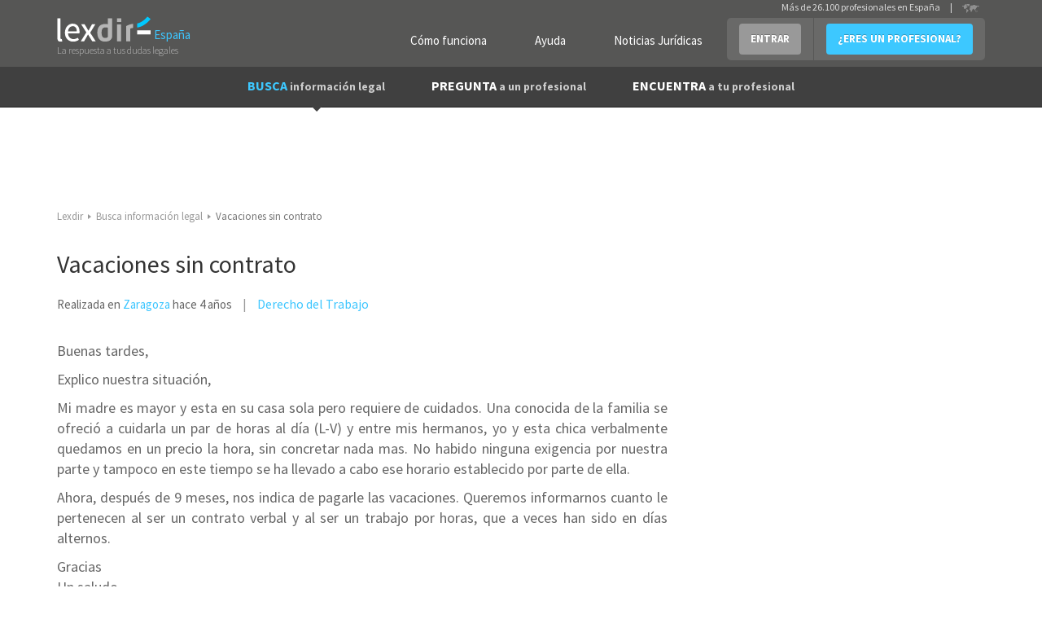

--- FILE ---
content_type: text/html; charset=utf-8
request_url: https://www.lexdir.com/pregunta/vacaciones-contrato-76785/
body_size: 11057
content:
<!DOCTYPE html>
<html lang='es-ES' xml:lang='es-ES' xmlns:fb='http://www.facebook.com/2008/fbml' xmlns:og='http://ogp.me/ns#' xmlns='http://www.w3.org/1999/xhtml'>
<head>
<meta charset='utf-8'>
<meta content='width=device-width, initial-scale=1.0' name='viewport'>
<title>Vacaciones sin contrato</title>
<meta content='Pregunta a un profesional: Buenas tardes,&#x000A;&#x000A;Explico nuestra situación,&#x000A;&#x000A;Mi madre es mayor y esta en su casa sola pero requiere de cuidados. Una conocida de la familia se o...' name='description'>
<link href='http://plus.google.com/100041174618439499899' rel='publisher'>
<meta content='IE=edge' http-equiv='X-UA-Compatible'>

<script async='async' src='https://www.googletagmanager.com/gtag/js?id=UA-22291910-4'></script>
<link href='/images/favicon.ico' rel='shortcut icon'>
<meta property='og:title' content='Vacaciones sin contrato'/>
<meta property='og:image' content='https://www.lexdir.com/images/logo/LogoFB.png'/>
<meta property='og:description' content='Pregunta a un profesional: Buenas tardes,

Explico nuestra situación,

Mi madre es mayor y esta en su casa sola pero requiere de cuidados. Una conocida de la familia se o...'/>
<meta property='og:locale' content='es_ES'/>

<script>
  //<![CDATA[
    window.dataLayer = window.dataLayer || [];
    
    function gtag(){dataLayer.push(arguments);}
    gtag('js', new Date());
    gtag('config',);
    
    function gaAll() {
      gtag(arguments);
    }
    
    var generated = new Date(1769939780*1000);
    
    //ga('create', "UA-22291910-4", 'auto');
    //ga('create', 'UA-55718362-1', 'auto', {'name': 'newTracker'});
    
    try {
      var elapsed_secs = Math.floor((new Date() - generated)/1000);
      var dim4 = (elapsed_secs < 20) ? 'Cache Miss' : 'Cache Hit';
    } catch(e){
      var dim4 = 'Not known';
    }
    
    //gaAll('require', 'displayfeatures');
    gtag('config', "UA-22291910-4", {
                            'dimension1' : "NilClass" ,
                            'dimension2' : null ,
                            'dimension3' : "" ,
                            'dimension4' : dim4,
                            'dimension5' : "Zaragoza Provincia",
                            'dimension6' : "Derecho del Trabajo",
                            'dimension7' : ""
    } );
  //]]>
</script>


<script>
  //<![CDATA[
    if(true)
      window.professional_kind = "Firm";
    
    window.dataLayer = window.dataLayer || [{
      'logged': null,
      'page': "questions#show",
      'profile_subscription': "",
      'id': "",
      'email': "",
      'name': "",
      'contact_phone': "",
      'viewer_subscription': "",
      'viewer_class': "NilClass"
    }];
    (function(w,d,s,l,i){
        w[l]=w[l]||[];
        w[l].push({'gtm.start':new Date().getTime(),event:'gtm.js'});
        var f=d.getElementsByTagName(s)[0],
            j=d.createElement(s),
            dl=l!='dataLayer'?'&l='+l:'';
        j.async=true;
        j.src='//www.googletagmanager.com/gtm.js?id='+i+dl;
        f.parentNode.insertBefore(j,f);
    })(window,document,'script','dataLayer',"GTM-NQPB4B");
  //]]>
</script>


<script src="https://ajax.googleapis.com/ajax/libs/jquery/1.10.2/jquery.min.js" type="text/javascript"></script>
<script>
  //<![CDATA[
    $(function(){
      if($('#real_header').length){
        $('#real_header').html($('script[type=real-header]').html())
      }
    });
  //]]>
</script>
<script src="https://secure.lexdir.com/javascripts/jquery.cookie.js?c9fd3285" type="text/javascript"></script>
<link href="https://secure.lexdir.com/stylesheets/bundles/ssl/bs3.min.css?0cfc9e3?c9fd3285" media="all" rel="stylesheet" type="text/css" />
<link href="https://secure.lexdir.com/stylesheets/bundles/ssl/all.min.css?c9fd3285" media="all" rel="stylesheet" type="text/css" />
<link href="https://secure.lexdir.com/stylesheets/bundles/ssl/print.min.css?4deb410?c9fd3285" media="print" rel="stylesheet" type="text/css" />
<link href="https://secure.lexdir.com/stylesheets/banners.css?a5b528f?c9fd3285" media="screen,projection" rel="stylesheet" type="text/css" />


<!-- googlfonts after respond.js, so dont try to process it (would throw exception on ajax) -->
<link href="//fonts.googleapis.com/css?family=Source+Sans+Pro:300,400,600,700,400italic.css?c9fd3285" media="all" rel="stylesheet" type="text/css" />
<script>
  //<![CDATA[
    window.gmaps_key = "AIzaSyAC1I67T8KIIBB_7XwVkjilTjmo4BxMek0"
    
    $(function(){
      $(document).on('focus', 'textarea[name*="message["], input[name*="message["]', function(){
        if(window.ignore_country_id || $('#country_modal').length)
          return true;
    
        $.get('/ajax/get_country_id').done(function(country){
          if(country == null || country.code == "ES"){
            window.ignore_country_id=true;
            return true;
          }
    
          var modal = "<div class='modal fade' role='dialog' id='country_modal'>" +
                      "  <div class='modal-dialog'>" +
                      "    <div class='modal-content'>" +
                      "      <div class='modal-header'>" +
                      "        <button aria-hidden='aria-hidden' class='close' data-dismiss='modal' type='button'>&times;</button>" +
                      "        <h3 class='modal-title'></h3>" +
                      "      </div>" +
                      "      <div class='modal-body'>" +
                      "        <h2>" +
                      "          Hemos detectado que te encuentras en <strong>" + country.name +
                      "          </strong> sin embargo estás intentando contactar con abogados de España" + 
                      "        </h2>";
                      if(country.domain){
                        modal += "<h2>" +
                                   "<a href='http://" + country.domain+"/pregunta/nueva?message[body]='>Haz click aquí para contactar con abogados de "+ country.name +" </a>" +
                                 "</h2>";
                      } else {
                        modal += "<h2>" +
                                   "<a href='http://countries.lexdir.com/'>Haz click aquí para contactar con abogados de tu pais.</a>" +
                                 "</h2>";
                      }
             modal += "      </div>" +
                      "    </div>" +
                      "  </div>" +
                      "</div>";
    
            $modal=$(modal).appendTo($('body'));
            $modal.modal('show');
            $modal.on('hide.bs.modal',function(){
              window.ignore_country_id=true;
            })
        });
    
      })
    })
  //]]>
</script>

</head>
<body class='bs3 questions_show v2 nilclass front-end'>
<noscript>
<iframe height='0' src='//www.googletagmanager.com/ns.html?id=GTM-NQPB4B' style='display:none;visibility:hidden' width='0'></iframe>
</noscript>

<div class='header'>
<div id='real_header'></div>
<script type='real-header'>
<div class='container'>
<div class='row'>
<div class='col-md-3 col-xs-12 span3 branding'>
<a class='logo' href='https://www.lexdir.com/' title='Profesionales - Lexdir'>
<img alt='Lexdir Logo' src='/stylesheets/img/branding/lexdir-logo.png'>
<div class='country span'>España</div>
</a>
<div class='claim'>La respuesta a tus dudas legales</div>
</div>
<div class='span9 col-md-9 menus_container pull-right'>
<ul class='nav user-menu pull-right'>
<li class='no-bg'><a href="https://www.lexdir.com/lexdir/como-funciona/" class="btn btn-link btn-white" rel="nofollow" title="Cómo funciona">Cómo funciona</a></li>
<li class='no-bg'><a href="https://www.lexdir.com/lexdir/ayuda/" class="btn btn-link btn-white" rel="nofollow" title="Ayuda">Ayuda</a></li>
<li class='no-bg'><a href="http://www.diariojuridico.com" class="btn btn-link btn-white" target="_blank" title="Noticias Jurídicas">Noticias Jurídicas</a></li>
<li class='dropdown'>
<a class='btn btn-info dropdown-toggle login' data-toggle='dropdown' href='https://www.lexdir.com/usuario/sesion/nueva/' id='login-drop'>ENTRAR</a>
<div aria-labelledby='login-drop' class='dropdown-menu login-form-holder row-fluid' role='menu'>
<div class='col-md-11'>
<form action="https://www.lexdir.com/usuario/sesion/" class="new_user_session" id="login-form-drop" method="post" role="menuitem">
<input class="input-block-level placeholder col-md-12" data-parsley-required="true" data-parsley-type="email" id="user_session_email" name="user_session[email]" placeholder="Email" size="30" type="text" />
<input class="input-block-level placeholder col-md-12" data-parsley-required="true" id="user_session_password" name="user_session[password]" placeholder="Password" size="30" type="password" />
<div class='clearfix'>
<small class='pull-left' role='menuitem'>
<a href="https://www.lexdir.com/password_resets/new/" title="OLVIDÉ LA CONTRASEÑA">OLVIDÉ LA CONTRASEÑA</a>
</small>
<button class='btn btn-primary pull-right' type='submit'>ACCEDER</button>
</div>
</form>
<span class='divider' role='menuitem'></span>
</div>
</div>
</li>
<li><a href="https://www.lexdir.com/lexdir/suscripcion/" class="btn btn-primary" rel="nofollow" title="¿ERES UN PROFESIONAL?">¿ERES UN PROFESIONAL?</a></li>
</ul>
<!-- - unless current_user -->
<div class='hdr-select-country pull-right'>
Más de 26.100 profesionales en España
<div class='select-country separator'>|</div>
<a href='http://countries.lexdir.com/'>
<img alt='Select country' src='/stylesheets/img/branding/countryselector.png'>
</a>
</div>
</div>
</div>
</div>

</script>
<nav class='navbar navbar-default navbar-static-top navbar-inverse' id='navigation' role='navigation'>
<div class='container'>
<div class='navbar-header'>
<a class='button navbar-toggle' data-target='.navbar-collapse' data-toggle='collapse' href='#'>
<span class='icon-bar'></span>
<span class='icon-bar'></span>
<span class='icon-bar'></span>
<span class='icon-bar'></span>
</a>
</div>
<div class='collapse navbar-collapse'>
<ul class='nav navbar-nav' id='main-menu'>
<li class='active dropdown'>
<a class='dropdown-toggle' data-hover='dropdown' href='https://www.lexdir.com/pregunta/busca-informacion/'>
BUSCA
<small>información legal</small>
</a>
<div aria-labelledby='dropdownMenu' class='dropdown-menu clearfix' role='menu'>
<ul class='row-fluid list-unstyled'>
<li class='clear-row col-md-6'><a href="https://www.lexdir.com/temas/nuevas-tecnologias-671/" title="Nuevas tecnologías">Nuevas tecnologías</a></li>
<li class='col-md-6'><a href="https://www.lexdir.com/temas/impuestos-687/" title="Impuestos">Impuestos</a></li>
<li class='clear-row col-md-6'><a href="https://www.lexdir.com/temas/pymes-y-autonomos-2575/" title="Pymes y autónomos">Pymes y autónomos</a></li>
<li class='col-md-6'><a href="https://www.lexdir.com/temas/consumidores-y-usuarios-653/" title="Consumidores">Consumidores</a></li>
<li class='clear-row col-md-6'><a href="https://www.lexdir.com/temas/multas-de-trafico-849/" title="Multas de tráfico">Multas de tráfico</a></li>
<li class='col-md-6'><a href="https://www.lexdir.com/temas/hipoteca-559/" title="Hipotecas">Hipotecas</a></li>
<li class='clear-row col-md-6'><a href="https://www.lexdir.com/temas/emprendedores-792/" title="Emprendedores">Emprendedores</a></li>
<li class='col-md-6'><a href="https://www.lexdir.com/temas/vivienda-2574/" title="Vivienda">Vivienda</a></li>
<li class='clear-row col-md-6'><a href="https://www.lexdir.com/temas/extranjero-866/" title="Extranjería">Extranjería</a></li>
<li class='col-md-6'><a href="https://www.lexdir.com/temas/divorcio-612/" title="Divorcios">Divorcios</a></li>
<li class='clear-row col-md-6'><a href="https://www.lexdir.com/temas/preferentes-834/" title="Preferentes">Preferentes</a></li>
<li class='col-md-6'><a href="https://www.lexdir.com/pregunta/busca-informacion/" class="btn-link" title="&gt; BUSCA OTRA INFORMACIÓN">&gt; BUSCA OTRA INFORMACIÓN</a></li>
</ul>
</div>
</li>
<li>
<a href="https://www.lexdir.com/pregunta/nueva/" title="PREGUNTA a un profesional">PREGUNTA <small>a un profesional</small></a>
</li>
<li class='dropdown'>
<a class='dropdown-toggle' data-hover='dropdown' href='https://www.lexdir.com/abogados/'>
ENCUENTRA <small>a tu profesional</small>
</a>
<div aria-labelledby='dropdownMenu' class='dropdown-menu clearfix' role='menu'>
<ul class='row-fluid list-unstyled'>
<li class='clear-row col-md-6'><a href="https://www.lexdir.com/abogados/" title="Abogados">Abogados</a></li>
<li class='col-md-6'><a href="https://www.lexdir.com/mediadores/" title="Mediadores">Mediadores</a></li>
<li class='clear-row col-md-6'><a href="https://www.lexdir.com/gestorias/" title="Asesorías">Asesorías</a></li>
<li class='col-md-6'><a href="https://www.lexdir.com/detectives/" title="Detectives">Detectives</a></li>
<li class='clear-row col-md-6'><a href="https://www.lexdir.com/peritos-judiciales/" title="Peritos Judiciales">Peritos Judiciales</a></li>
<li class='col-md-6'><a href="https://www.lexdir.com/procuradores/" title="Procuradores">Procuradores</a></li>
<li class='clear-row col-md-6'><a href="https://www.lexdir.com/graduados-sociales/" title="Graduados Sociales">Graduados Sociales</a></li>
<li class='col-md-6'><a href="https://www.lexdir.com/operadores-financieros/" title="Operadores Financieros">Operadores Financieros</a></li>
<li class='clear-row col-md-6'><a href="https://www.lexdir.com/intermediarios-de-credito/" title="Intermediarios de crédito">Intermediarios de crédito</a></li>
</ul>
</div>
</li>
</ul>
</div>
</div>
</nav>

</div>
<main class='content-area' id='content'>
<div class='container' id='the-flash'>
<div class='alert alert-error hidden' id='flash_errors'>
<button class='close' data-dismiss='alert' type='button'>×</button>
<div class='flash_content'></div>
</div>
<div class='alert alert-info hidden' id='flash_notices'>
<button class='close' data-dismiss='alert' type='button'>×</button>
<div class='flash_content'></div>
</div>
<div class='alert alert-info hidden' id='flash_infos'>
<button class='close' data-dismiss='alert' type='button'>×</button>
<div class='flash_content'></div>
</div>
</div>


<div class="container">
  <div class="row">
    <div class="col-md-12">
      <ul class='breadcrumb'>
<li itemscope='' itemtype='http://data-vocabulary.org/Breadcrumb'>
<a href="https://www.lexdir.com/" itemprop="url" title="Lexdir"><span itemprop="title">Lexdir</span></a>
<span class='caret'></span>
</li>
<li itemscope='' itemtype='http://data-vocabulary.org/Breadcrumb'>
<a href="https://www.lexdir.com/pregunta/busca-informacion/" itemprop="url" title="Busca información legal"><span itemprop="title">Busca información legal</span></a>
<span class='caret'></span>
</li>
<li class='active' itemscope='' itemtype='http://data-vocabulary.org/Breadcrumb'>
<meta content='https://www.lexdir.com/pregunta/vacaciones-contrato-76785/' itemprop='url'>
<span itemprop="title">Vacaciones sin contrato</span>
<span class='caret'></span>
</li>
</ul>


    </div>
  </div>

  <div class="row">

    <div class="col-md-8">
      <article class='question clearfix'>
<section class='view clearfix'>
<header>
<h1 class='large'>
<strong>Vacaciones sin contrato</strong>
</h1>
</header>
<aside class='extended-data clearfix'>
Realizada en <a href="https://www.lexdir.com/abogados-en/zaragoza/zaragoza-ciudad/" title="Abogados de Zaragoza">Zaragoza</a> 
<span class='timeago' title='2022-06-23T14:19:16Z'></span>
<h3 class='areas'>
<a href="http://www.lexdir.com/abogados/derecho-del-trabajo/zaragoza/zaragoza-ciudad/" title="Abogados de Derecho del Trabajo">Derecho del Trabajo</a>
</h3>
</aside>
<div class='social-widget margintop'><div class='extra'>
<div class='addthis_toolbox addthis_default_style'>
<a class='addthis_button_compact'></a>
<a class='addthis_button_linkedin_counter'></a>
<a class='addthis_button_facebook'></a>
<a class='addthis_button_twitter'></a>
<a class='addthis_button_email'></a>
<a class='addthis_button_google_plusone'></a>
</div>
</div>
</div>
<div class='message top-push half'>
<p>Buenas tardes,</p>

<p>Explico nuestra situación,</p>

<p>Mi madre es mayor y esta en su casa sola pero requiere de cuidados. Una conocida de la familia se ofreció a cuidarla un par de horas al día (L-V) y entre mis hermanos, yo y esta chica verbalmente quedamos en un precio la hora, sin concretar nada mas. No habido ninguna exigencia por nuestra parte y tampoco en este tiempo se ha llevado a cabo ese horario establecido por parte de ella.</p>

<p>Ahora, después de 9 meses, nos indica de pagarle las vacaciones. Queremos informarnos cuanto le pertenecen al ser un contrato verbal y al ser un trabajo por horas, que a veces han sido en días alternos.</p>

<p>Gracias
<br />Un saludo</p>
</div>
<div id='Question_76785' class='actions '></div>
</section>
<section class='answers'>
<header>
<div class='h2'>Respuestas de otros profesionales:</div>
</header>
<section class='answer block-blog clearfix' id='answer-110264'>
<header class='inline clearfix header'>
<div class='label pull-left'>
Basic
</div>
<div class='pull-left'>
<img alt="Elena Mª González Gómez Abogado Zaragoza" src="https://cdn.lexdir.com/images/13021/medium/logo.jpg" title="Elena Mª González Gómez Abogado Zaragoza" />
</div>
<div class='extended-data pull-left'>
<h2 class='small light'>
<a href="/abogado/elena-ma-gonzalez-gomez-abogado-zaragoza-160793/" title="Elena Mª González Gómez Abogado Zaragoza">Elena Mª González Gómez Abogado Zaragoza</a>
</h2>
<p>
Abogado de
<a href="https://www.lexdir.com/abogados-en/zaragoza/zaragoza-ciudad/" title="Abogados de Zaragoza Provincia/Zaragoza">Zaragoza</a>
especializado en
<a href="http://www.lexdir.com/abogados/derecho-civil/zaragoza/zaragoza-ciudad/" title="Abogados de Derecho Civil">Derecho Civil</a>
</p>
<div class="btn btn-grey btn-small" onclick="javascript:redir('aHR0cHM6Ly93d3cubGV4ZGlyLmNvbS9hYm9nYWRvL2VsZW5hLW1hLWdvbnphbGV6LWdvbWV6LWFib2dhZG8temFyYWdvemEtMTYwNzkzLw==',null);" title="Elena Mª González Gómez Abogado Zaragoza">VER PERFIL</div>
</div>
</header>
<div class='body'>
<ul class='score col-md-1 actions2'>
</ul>
<div class='arrow'></div>
<div class='content'>
<span class='date'>
Contestado 
<span class='timeago' title='2022-06-23T15:47:14Z'></span>
</span>
<p>Buenas tardes.
<br />El contrato de trabajo verbal es perfectamente válido,.
<br />Para un mejor asesoramiento necesitaría más información. Puede contactar conmigo en los datos que constan en mi perfil. Un saludo. </p>
<div class='span12 containerbutton'>
<a href="https://www.lexdir.com/mensaje/abogado/elena-ma-gonzalez-gomez-abogado-zaragoza-160793/?answer_id=110264&amp;kind=followup" class="btn btn-large vshow" rel="nofollow" title="Más información sin compromiso">Más información sin compromiso</a>
</div>
<div class='disclaimer'>
Esta respuesta es orientativa y no supone un dictamen jurídico ya que el profesional no dispone de toda la información del caso. Para completar la información, por favor
<a href="https://www.lexdir.com/mensaje/abogado/elena-ma-gonzalez-gomez-abogado-zaragoza-160793/?answer_id=110264&amp;kind=followup" rel="nofollow" title="contacte con este Abogado">contacte con este Abogado</a>
</div>
</div>
</div>
<div id='Answer_110264' class='actions '></div>
</section>
</section>
</article>

    </div>

    <div class="col-md-4 sidebar">
      <div class='block block-form related arrow-top js-static' data-static_modal='#question_modal' data-static_target='.js-static-pos' id='directe'>
<form action="/pregunta/crear/" class="side-form ficha clearfix form-horizontal js-launchlightbox" id="new_question" method="post">
<div class='h2'>
Pregunta a un profesional
<strong>gratis</strong>
Recibe ayuda legal de profesionales expertos
</div>
<input id="question_country_id" name="question[country_id]" type="hidden" value="ES" />
<div class='proteccion_malos' data-populate-ajax='https://www.lexdir.com/ajax/proteccion/?type=question'></div>
<div class='form-group'>
<label class="col-sm-3" for="question_title">Pregunta</label>
<div class='col-sm-9'>
<input data-parsley-maxlength="200" data-parsley-minlength="20" id="question_title" name="question[title]" placeholder="Título de tu pregunta" required="required" size="30" type="text" />
</div>
</div>
<div class='form-group'>
<label class="col-sm-3" for="question_details">Detalles</label>
<div class='col-sm-12 clear-row'>
<textarea class="contador" cols="40" data-parsley-maxlength="5000" data-parsley-minlength="10" id="question_details" name="question[details]" placeholder="Escribe aquí tu pregunta" required="required" rows="10"></textarea>
</div>
</div>
<div class='form-group'>
<label class="col-sm-3" for="question_location_id">Provincia</label>
<div class='col-sm-9'>
<select class="chosen-select" data-placeholder="Selecciona provincia" id="question_location_id" name="question[location_id]" onchange=""><option value=""></option>
<option value="19521">Álava Provincia</option>
<option value="19515">Albacete Provincia</option>
<option value="19484">Alicante Provincia</option>
<option value="19503">Almería Provincia</option>
<option value="76293">Andorra</option>
<option value="19493">Asturias Provincia</option>
<option value="19527">Ávila Provincia</option>
<option value="19504">Badajoz Provincia</option>
<option value="19482">Barcelona Provincia</option>
<option value="19516">Burgos Provincia</option>
<option value="19514">Cáceres Provincia</option>
<option value="19488">Cádiz Provincia</option>
<option value="19508">Cantabria Provincia</option>
<option value="19507">Castellón Provincia</option>
<option value="19531">Ceuta Provincia</option>
<option value="19512">Ciudad Real Provincia</option>
<option value="19499">Córdoba Provincia</option>
<option value="19524">Cuenca Provincia</option>
<option value="19500">Girona Provincia</option>
<option value="19497">Granada Provincia</option>
<option value="19522">Guadalajara Provincia</option>
<option value="19501">Guipúzcoa Provincia</option>
<option value="19511">Huelva Provincia</option>
<option value="19523">Huesca Provincia</option>
<option value="19491">Islas Baleares Provincia</option>
<option value="19505">Jaén Provincia</option>
<option value="19490">La Coruña Provincia</option>
<option value="19520">La Rioja Provincia</option>
<option value="19492">Las Palmas Provincia</option>
<option value="19510">León Provincia</option>
<option value="19513">Lleida Provincia</option>
<option value="19518">Lugo Provincia</option>
<option value="19481">Madrid Provincia</option>
<option value="19486">Málaga Provincia</option>
<option value="19532">Melilla Provincia</option>
<option value="19487">Murcia Provincia</option>
<option value="19506">Navarra Provincia</option>
<option value="19519">Orense Provincia</option>
<option value="19526">Palencia Provincia</option>
<option value="19496">Pontevedra Provincia</option>
<option value="19517">Salamanca Provincia</option>
<option value="19528">Segovia Provincia</option>
<option value="19485">Sevilla Provincia</option>
<option value="19530">Soria Provincia</option>
<option value="19498">Tarragona Provincia</option>
<option value="19494">Tenerife Provincia</option>
<option value="19529">Teruel Provincia</option>
<option value="19502">Toledo Provincia</option>
<option value="19483">Valencia Provincia</option>
<option value="19509">Valladolid Provincia</option>
<option value="19489">Vizcaya Provincia</option>
<option value="19525">Zamora Provincia</option>
<option value="19495">Zaragoza Provincia</option></select></div>
</div>
<div class='form-group'>
<label class="col-sm-3 clear-row" for="question_email">Email</label>
<div class='col-sm-9'>
<input data-parsley-type="email" id="question_email" name="question[email]" size="30" skip_max_length="true" type="text" />
</div>
</div>
<div class='form-group'>
<input name="question[accepts_offers]" type="hidden" value="0" /><input checked="checked" class="customCheck" data-label="Recibir presupuestos sin compromiso." id="lfb_patatin" name="question[accepts_offers]" type="checkbox" value="1" />
</div>
<div class='form-group'>
<input name="question[accepted_terms]" type="hidden" value="0" /><input class="customCheck form-control" data-label="Acepto los &lt;a href=&quot;https://www.lexdir.com/lexdir/legal/&quot; target=&quot;blank&quot; title=&quot;Términos&quot;&gt;Términos&lt;/a&gt; de Lexdir." data-parsley-required="true" id="lfb_accepting_terms_a" name="question[accepted_terms]" type="checkbox" value="1" />
</div>
<div class='js-extradata'></div>
<div class='form-group'>
<div class='col-md-6'>
<input class="btn btn-block pull-left" id="question_submit" name="commit" type="submit" value="PREGUNTAR GRATIS" />
</div>
<p class='pull-right advice col-md-6'>
<i>Campos  obligatorios</i>
</p>
</div>
</form>

</div>
<aside class='block sidelist simple'>
<div class='h2'>Preguntas relacionadas</div>
<ul>
<li>
<a href="https://www.lexdir.com/pregunta/maltrato-fisico-mi-menor-hijo-76797/" class="mainlink" title="Pregunta: Maltrato físico a mi menor hijo">Maltrato físico a mi menor hijo</a>
<small class='color-and-inline'>
<div onclick="javascript:redir('aHR0cHM6Ly93d3cubGV4ZGlyLmNvbS9wcmVndW50YS9tYWx0cmF0by1maXNpY28tbWktbWVub3ItaGlqby03Njc5Ny8=',null);" title="1 respuestas a la pregunta Maltrato físico a mi menor hijo">1  respuesta</div>
Última hace más de 3 años
</small>
</li>
<li>
<a href="https://www.lexdir.com/pregunta/se-necesita-juez-levantar-orden-alejamiento-76827/" class="mainlink" title="Pregunta: Se necesita un juez para levantar una orden de alejamiento,  ">Se necesita un juez para levantar una orden de alejamiento,  </a>
<small class='color-and-inline'>
<div onclick="javascript:redir('aHR0cHM6Ly93d3cubGV4ZGlyLmNvbS9wcmVndW50YS9zZS1uZWNlc2l0YS1qdWV6LWxldmFudGFyLW9yZGVuLWFsZWphbWllbnRvLTc2ODI3Lw==',null);" title="2 respuestas a la pregunta Se necesita un juez para levantar una orden de alejamiento,  ">2  respuestas</div>
Última hace más de 3 años
</small>
</li>
<li>
<a href="https://www.lexdir.com/pregunta/como-puedo-renovar-mi-visa-estudiante-si-ya-se-vencio-plazo-limite-solicitarla-77092/" class="mainlink" title="Pregunta: ¿Cómo puedo renovar mi visa de estudiante si ya se venció el plazo límite para solicitarla?">¿Cómo puedo renovar mi visa de estudiante si ya se venció el plazo límite para solicitarla?</a>
<small class='color-and-inline'>
<div onclick="javascript:redir('aHR0cHM6Ly93d3cubGV4ZGlyLmNvbS9wcmVndW50YS9jb21vLXB1ZWRvLXJlbm92YXItbWktdmlzYS1lc3R1ZGlhbnRlLXNpLXlhLXNlLXZlbmNpby1wbGF6by1saW1pdGUtc29saWNpdGFybGEtNzcwOTIv',null);" title="1 respuestas a la pregunta ¿Cómo puedo renovar mi visa de estudiante si ya se venció el plazo límite para solicitarla?">1  respuesta</div>
Última hace más de 3 años
</small>
</li>
</ul>
</aside>

<aside class='block sidelist simple'>
<div class='h2'>Guías legales relacionadas</div>
<ul>
<li>
<a href="https://www.lexdir.com/guia/reclamacion-indemnizacion-accidente-de-trafico-4343/" class="mainlink" title="Guía legal: Reclamación indemnización accidente de tráfico">Reclamación indemnización accidente de tráfico</a>
<small>Hace más de 3 años</small>
</li>
<li>
<a href="https://www.lexdir.com/guia/que-son-las-tarjetas-revolving-4344/" class="mainlink" title="Guía legal: ¿Qué son las tarjetas revolving?">¿Qué son las tarjetas revolving?</a>
<small>Hace más de 3 años</small>
</li>
<li>
<a href="https://www.lexdir.com/guia/como-reclamar-tus-nominas-impagadas-en-asturias-4345/" class="mainlink" title="Guía legal: Cómo reclamar tus nóminas impagadas en Asturias">Cómo reclamar tus nóminas impagadas en Asturias</a>
<small>Hace más de 3 años</small>
</li>
</ul>
</aside>

<div class='js-static-pos'></div>
<div class='fade modal' id='question_modal'>
<div class='modal-dialog'>
<div class='modal-content'>
<div class='modal-header'>
<button aria-label='Close' class='close' data-dismiss='modal' type='button'>
<span aria-hidden='true'>&times;</span>
</button>
<h4 class='modal-title'></h4>
</div>
<div class='modal-body'>
<form action="/pregunta/crear/" class="side-form ficha clearfix form-horizontal js-launchlightbox" id="new_question" method="post">
<div class='h2'>
Pregunta a un profesional
<strong>gratis</strong>
Recibe ayuda legal de profesionales expertos
</div>
<input id="question_country_id" name="question[country_id]" type="hidden" value="ES" />
<div class='proteccion_malos' data-populate-ajax='https://www.lexdir.com/ajax/proteccion/?type=question'></div>
<div class='form-group'>
<label class="col-sm-3" for="question_title">Pregunta</label>
<div class='col-sm-9'>
<input data-parsley-maxlength="200" data-parsley-minlength="20" id="question_title" name="question[title]" placeholder="Título de tu pregunta" required="required" size="30" type="text" />
</div>
</div>
<div class='form-group'>
<label class="col-sm-3" for="question_details">Detalles</label>
<div class='col-sm-12 clear-row'>
<textarea class="contador" cols="40" data-parsley-maxlength="5000" data-parsley-minlength="10" id="question_details" name="question[details]" placeholder="Escribe aquí tu pregunta" required="required" rows="10"></textarea>
</div>
</div>
<div class='form-group'>
<label class="col-sm-3" for="question_location_id">Provincia</label>
<div class='col-sm-9'>
<select class="chosen-select" data-placeholder="Selecciona provincia" id="question_location_id" name="question[location_id]" onchange=""><option value=""></option>
<option value="19521">Álava Provincia</option>
<option value="19515">Albacete Provincia</option>
<option value="19484">Alicante Provincia</option>
<option value="19503">Almería Provincia</option>
<option value="76293">Andorra</option>
<option value="19493">Asturias Provincia</option>
<option value="19527">Ávila Provincia</option>
<option value="19504">Badajoz Provincia</option>
<option value="19482">Barcelona Provincia</option>
<option value="19516">Burgos Provincia</option>
<option value="19514">Cáceres Provincia</option>
<option value="19488">Cádiz Provincia</option>
<option value="19508">Cantabria Provincia</option>
<option value="19507">Castellón Provincia</option>
<option value="19531">Ceuta Provincia</option>
<option value="19512">Ciudad Real Provincia</option>
<option value="19499">Córdoba Provincia</option>
<option value="19524">Cuenca Provincia</option>
<option value="19500">Girona Provincia</option>
<option value="19497">Granada Provincia</option>
<option value="19522">Guadalajara Provincia</option>
<option value="19501">Guipúzcoa Provincia</option>
<option value="19511">Huelva Provincia</option>
<option value="19523">Huesca Provincia</option>
<option value="19491">Islas Baleares Provincia</option>
<option value="19505">Jaén Provincia</option>
<option value="19490">La Coruña Provincia</option>
<option value="19520">La Rioja Provincia</option>
<option value="19492">Las Palmas Provincia</option>
<option value="19510">León Provincia</option>
<option value="19513">Lleida Provincia</option>
<option value="19518">Lugo Provincia</option>
<option value="19481">Madrid Provincia</option>
<option value="19486">Málaga Provincia</option>
<option value="19532">Melilla Provincia</option>
<option value="19487">Murcia Provincia</option>
<option value="19506">Navarra Provincia</option>
<option value="19519">Orense Provincia</option>
<option value="19526">Palencia Provincia</option>
<option value="19496">Pontevedra Provincia</option>
<option value="19517">Salamanca Provincia</option>
<option value="19528">Segovia Provincia</option>
<option value="19485">Sevilla Provincia</option>
<option value="19530">Soria Provincia</option>
<option value="19498">Tarragona Provincia</option>
<option value="19494">Tenerife Provincia</option>
<option value="19529">Teruel Provincia</option>
<option value="19502">Toledo Provincia</option>
<option value="19483">Valencia Provincia</option>
<option value="19509">Valladolid Provincia</option>
<option value="19489">Vizcaya Provincia</option>
<option value="19525">Zamora Provincia</option>
<option value="19495">Zaragoza Provincia</option></select></div>
</div>
<div class='form-group'>
<label class="col-sm-3 clear-row" for="question_email">Email</label>
<div class='col-sm-9'>
<input data-parsley-type="email" id="question_email" name="question[email]" size="30" skip_max_length="true" type="text" />
</div>
</div>
<div class='form-group'>
<input name="question[accepts_offers]" type="hidden" value="0" /><input checked="checked" class="customCheck" data-label="Recibir presupuestos sin compromiso." id="pfw_patatin" name="question[accepts_offers]" type="checkbox" value="1" />
</div>
<div class='form-group'>
<input name="question[accepted_terms]" type="hidden" value="0" /><input class="customCheck form-control" data-label="Acepto los &lt;a href=&quot;https://www.lexdir.com/lexdir/legal/&quot; target=&quot;blank&quot; title=&quot;Términos&quot;&gt;Términos&lt;/a&gt; de Lexdir." data-parsley-required="true" id="pfw_accepting_terms_a" name="question[accepted_terms]" type="checkbox" value="1" />
</div>
<div class='js-extradata'></div>
<div class='form-group'>
<div class='col-md-6'>
<input class="btn btn-block pull-left" id="question_submit" name="commit" type="submit" value="PREGUNTAR GRATIS" />
</div>
<p class='pull-right advice col-md-6'>
<i>Campos  obligatorios</i>
</p>
</div>
</form>

</div>
</div>
</div>
</div>



    </div>

  </div>
</div>


<!--
revision: c9fd3285
-->
</main>
<footer class='bg-dark-grey'>
<div class='footer extended js-stop-fixed' id='footer'>
<div class='topfooter'>
<div class='container'>
<div class='row banner'>
<div class='col-md-3'>
<img alt="lexdir" src="https://secure.lexdir.com/stylesheets/img/branding/logo-footer.png?c9fd3285" />
</div>
<div class='col-md-6 pull-right' id='banner-footer'>
<a href='http://marketing.lexdir.com' title='Marketing Jurídico Lexdir'>
<img alt="Marketing Lexdir" class="img-responsive" src="https://secure.lexdir.com/images/Marketing-Lexdir_728x90-2.gif?c9fd3285" />
</a>
</div>
</div>
<div class='row top-push'>
<div class='col-md-6'>
<div class='clearfix row'>
<i class='icon-lawyer-xxlarge pull-left hidden-xs hidden-sm'></i>
<div class='holder-border'>
<div class='h2'>¿Eres profesional?</div>
<a href="https://www.lexdir.com/lexdir/suscripcion/" class="btn" rel="nofollow" title="REGÍSTRATE AHORA MISMO">REGÍSTRATE AHORA MISMO</a>
<a href="https://www.lexdir.com/lexdir/como-funciona/" class="btn btn-link" rel="nofollow" title="Cómo funciona">Cómo funciona</a>
<ul class='benefits list-simple'>
<li>
<i class='icon-check-large fixi'></i>
Mejora tu reputación online y gana visibilidad
</li>
<li>
<i class='icon-check-large fixi'></i>
Consigue clientes potenciales para tu negocio
</li>
</ul>
</div>
</div>
</div>
<div class='col-md-6 footer-tools'>
<div class='col-md-8'>
<form action="https://www.lexdir.com/newsletter/" class="form-inline" data-parsley-validate="" id="new_newsletter_subscriber" method="post">
<div class='control-group'>
<label for="newsletter_subscriber_email">Novedades</label>
<div class='control-input'>
<input class="control-label" data-parsley-required="true" data-parsley-type="email" id="newsletter_subscriber_email" name="newsletter_subscriber[email]" placeholder="Escribe tu Email aquí" size="30" type="text" />
<input class="btn btn-primary" id="newsletter_subscriber_submit" name="commit" type="submit" value="ENVIAR" />
</div>
</div>
</form>
<div class='row top-push half menus'>
</div>
</div>
<div class='col-md-4'>
<div class='h3 bold'>Contratación</div>
<p class='tel'>
<i class='icon-Telefono'></i>
93 272 26 85
</p>
<div class='h3 bold'>Síguenos</div>
<div class='social-media top-push half'>
<a href='https://twitter.com/lexdir_es' target='blank'>
<i class='icon-twitter'></i>
</a>
<a href='https://www.facebook.com/Lexdir.es' target='blank'>
<i class='icon-facebook'></i>
</a>
<a href='https://plus.google.com/100041174618439499899' target='blank'>
<i class='icon-google-plus'></i>
</a>
<a href='http://www.linkedin.com/company/lexdir' target='blank'>
<i class='icon-linkedin'></i>
</a>
</div>
</div>
</div>
</div>
</div>
</div>
<div class='subfooter clearfix'>
<div class='container'>
<ul class='inline pull-left'>
<li><a href="https://www.lexdir.com/gdpr/" rel="nofollow" title="Política de privacidad">Política de privacidad</a></li>
<li><a href="https://www.lexdir.com/lexdir/legal/" rel="nofollow" title="Condiciones de uso">Condiciones de uso</a></li>
<li>Lexdir Global, S.L. - CIF B66062845 - Pallars 194, 02-101, 08005 Barcelona</li>
</ul>
<p class='inline pull-right'>©2022 lexdir.com Todos los derechos reservados</p>
</div>
</div>

</div>
</footer>

<script src="https://secure.lexdir.com/javascripts/bundles/app.min.js?f3b411b?c9fd3285" type="text/javascript"></script>
<link href="https://cdnjs.cloudflare.com/ajax/libs/bootstrap-select/1.12.4/css/bootstrap-select.min.css" media="screen" rel="stylesheet" type="text/css" />
<script src="https://cdnjs.cloudflare.com/ajax/libs/bootstrap-select/1.12.4/js/bootstrap-select.min.js" type="text/javascript"></script>
<script src="https://secure.lexdir.com/javascripts/bundles/jqueries.min.js?baef345?c9fd3285" type="text/javascript"></script>
<script>
  //<![CDATA[
    window.ParsleyConfig = {
      errorsWrapper: '',
      errorTemplate: ''
    };
    var mellamen_path = "/ajax/quiero_que_me_llame_un_comercial/";
    var get_firms_path="/ajax/get_firms/";
    var get_city_id_path="/ajax/get_city_id/";
    var update_cities_path="/ajax/update_cities/?nil=true&amp;selector=city-select";
    var suggest_pa_url="https://www.lexdir.com/ajax/suggest_pa/";
    var suggest_tags_url="https://www.lexdir.com/ajax/suggest_tags/";
    var autocomplete_locations_path= "/ajax/autocomplete_locations/";
    var country_id = "ES";
    
    var intermediated=true;
    var is_logged=false;
    var root_domain="www.lexdir.com";
    
    var captured_practice_area = null;
    
    var state_id = "" ; 
    var city_id = "" ; 
    
    if(false){
      window.location = $.cookies('return_to');
    
      if(!true){
        try{
          console.log("Redirecting:"+null+" cookies[return_to]="+null);
        }catch(ex){}
      }
    }
    
    $.listen('parsley:field:error', function (fieldInstance) {
      arrErrorMsg = ParsleyUI.getErrorsMessages(fieldInstance);
      errorMsg = arrErrorMsg.join(';');
      var campo=fieldInstance.$element;
      var control=campo.closest('form-group').toggleClass('error');
    
      campo.closest('.tooltipado').addClass('con-errores');
    
      if(campo.closest('form').hasClass('form-inline')){
        campo.popover('destroy')
          .popover({
             container: 'body',
             placement: 'top',
             content: errorMsg
          })
          .popover('show');
        return;
      }
      if(campo.is('select'))
        campo=campo.next('.chosen-container')
      campo=fieldInstance.$element.is('[type=checkbox]') ? fieldInstance.$element.closest('.prettycheckbox') : campo;
      var posx=campo.position().left+campo.width()+(fieldInstance.$element.is('[type=checkbox]') ? 20 : 13);
      var posy=campo.position().top-10;
    
      $('<div/>', {
         'class': 'tooltip error right in fade',
         'css': {
             position: 'absolute',
             top: posy,
             left: posx
         },
         html: '<div class="tooltip-arrow"></div><div class="tooltip-inner">'+errorMsg+'</div>'
      }).appendTo($(campo).closest('.controls'));
    });
    
    $.listen('parsley:field:success', function (fieldInstance) {
      if(fieldInstance.$element.parent().hasClass('chosen-search')){
        return;
      }
    
      fieldInstance.$element.closest('.tooltipado').removeClass('con-errores');
    
      if(fieldInstance.$element.closest('form').hasClass('form-inline')){
         fieldInstance.$element.popover('destroy');
         return;    
      }
      var campo=fieldInstance.$element.is('[type=checkbox]') ? fieldInstance.$element.closest('.prettycheckbox') : fieldInstance.$element;
    
      $(campo).closest('.form-group').find('.tooltip.error').detach();
    });
  //]]>
</script>


<script type="text/javascript">

var id;



    

      id = "Question_76785";

    

      

      

      

      

      

      
        $('#'+id).append(
            $('<span/>',{class: 'not-for-lawyers',id: id+'_bookmark'})
            .append($("<a href=\"/usuario/sesion/nueva/?return_to=https%3A%2F%2Fwww.lexdir.com%2Fpregunta%2Fvacaciones-contrato-76785%2F%3Fclick_id%3DQuestion_76785_bookmark\" class=\"btn btn-action favorita pull-left\" rel=\"nofollow\" title=\" Marca como favorita\"><i class=\'icon-bookmark\'/> Marca como favorita<\/a>"))
          );
      

      

      $('#'+id).append(
          $('<span/>',{id: id+'_flag'})
          .append($("<a href=\"/usuario/sesion/nueva/?return_to=https%3A%2F%2Fwww.lexdir.com%2Fpregunta%2Fvacaciones-contrato-76785%2F%3Fclick_id%3DQuestion_76785_flag\" class=\"btn btn-action denunciar pull-right js-popover\" data-content=\"&lt;p&gt;\n  &lt;p&gt;Si crees que esto viola las &lt;a href=&quot;/lexdir/legal/&quot; target=&quot;_blank&quot;&gt;Guías de comportamiento de Lexdir&lt;/a&gt; denúncialo pulsando en \'Denunciar\'.&lt;/p&gt;\n  &lt;div class=&quot;bt-group mt16 txtAlignCenter&quot;&gt;\n    &lt;a class=&quot;button bt-middle bt-red&quot; href=&quot;#&quot; onclick=&quot;jQuery(\'.js-popover\').popover(\'hide\'); return false;&quot;&gt;Cancelar&lt;/a&gt;\n    \n      &lt;a href=&quot;https://www.lexdir.com/usuario/sesion/nueva/?return_to=https%3A%2F%2Fwww.lexdir.com%2Fpregunta%2Fvacaciones-contrato-76785%2F%3Fclick_id%3DQuestion_76785_flag&quot; class=&quot;button bt bt-middle bt-red&quot; title=&quot;Denunciar&quot;&gt;Denunciar&lt;/a&gt;\n    \n  &lt;/div&gt;\n&lt;/p&gt;\n\" onclick=\"return false\" rel=\"nofollow\" title=\" Denunciar contenido\"><i class=\'icon-flag\'/> Denunciar contenido<\/a>"))
          );

    

  

    

      id = "Answer_110264";

    

      

      

      

        

        $('#'+id).append(
            $('<span/>',{class: "not-for-lawyers",id: id+'_like'})
            .append($("<a href=\"/usuario/sesion/nueva/?return_to=https%3A%2F%2Fwww.lexdir.com%2Fpregunta%2Fvacaciones-contrato-76785%2F%3Fclick_id%3DAnswer_110264_like\" class=\"btn btn-action pull-left\" rel=\"nofollow\" title=\" Resulta útil\"><i class=\'icon-smile\'/> Resulta útil<\/a>"))
          );
      

      

        

        $('#'+id).append($('<span/>',{id: id+'_flag'}).append(
          $("<a href=\"/usuario/sesion/nueva/?return_to=https%3A%2F%2Fwww.lexdir.com%2Fpregunta%2Fvacaciones-contrato-76785%2F%3Fclick_id%3DAnswer_110264_flag\" class=\"btn btn-action denunciar pull-right js-popover\" data-content=\"&lt;p&gt;\n  &lt;p&gt;Si crees que esto viola las &lt;a href=&quot;/lexdir/legal/&quot; target=&quot;_blank&quot;&gt;Guías de comportamiento de Lexdir&lt;/a&gt; denúncialo pulsando en \'Denunciar\'.&lt;/p&gt;\n  &lt;div class=&quot;bt-group mt16 txtAlignCenter&quot;&gt;\n    &lt;a class=&quot;button bt-middle bt-red&quot; href=&quot;#&quot; onclick=&quot;jQuery(\'.js-popover\').popover(\'hide\'); return false;&quot;&gt;Cancelar&lt;/a&gt;\n    \n      &lt;a href=&quot;https://www.lexdir.com/usuario/sesion/nueva/?return_to=https%3A%2F%2Fwww.lexdir.com%2Fpregunta%2Fvacaciones-contrato-76785%2F%3Fclick_id%3DAnswer_110264_flag&quot; class=&quot;button bt bt-middle bt-red&quot; title=&quot;Denunciar&quot;&gt;Denunciar&lt;/a&gt;\n    \n  &lt;/div&gt;\n&lt;/p&gt;\n\" onclick=\"return false\" rel=\"nofollow\" title=\"Denunciar contenido&lt;button class=\'js-xpopover\'/&gt;&times;&lt;/button&gt;\"><i class=\'icon-flag\'/> Denunciar contenido<\/a>"))
  );
      

      

        

        $('#'+id).append(
            $('<span/>',{class: 'not-for-users', id: id+'_agree'})
            .append($("<a href=\"/usuario/sesion/nueva/?return_to=https%3A%2F%2Fwww.lexdir.com%2Fpregunta%2Fvacaciones-contrato-76785%2F%3Fclick_id%3DAnswer_110264_agree\" class=\"btn btn-action pull-left\" rel=\"nofollow\" title=\"Coincido\">Coincido<\/a>"))
        );
      

    

  

  $('.js-popover').popover({html : true, trigger : 'click' });
  $(document).on('click','.js-xpopover',null,function(){$('.js-popover').popover('hide');});

  

  

</script>

<script src='https://s7.addthis.com/js/300/addthis_widget.js#pubid=ra-50b60a86451d8c53&amp;async=1' type='text/javascript'></script>
<script>
  //<![CDATA[
    var addthis_config = {
       pubid: "ra-50b60a86451d8c53", 
       services_compact : "facebook,twitter,email,linkedin,more", 
       services_exclude : "2tag",
       url : "https://www.lexdir.com/pregunta/vacaciones-contrato-76785/"
    };
    
    var config = {
      title : "Vacaciones sin contrato",
      description : "Vacaciones sin contrato"
    };
    
    $(function(){
       addthis.init();
       try{
         addthis.button('#share-addThis', {}, config);
       }catch(e){};
    });
  //]]>
</script>



</body>
</html>



--- FILE ---
content_type: text/html; charset=utf-8
request_url: https://www.google.com/recaptcha/api2/aframe
body_size: 183
content:
<!DOCTYPE HTML><html><head><meta http-equiv="content-type" content="text/html; charset=UTF-8"></head><body><script nonce="y9WLIqn-3WcuSmE2eWgrzg">/** Anti-fraud and anti-abuse applications only. See google.com/recaptcha */ try{var clients={'sodar':'https://pagead2.googlesyndication.com/pagead/sodar?'};window.addEventListener("message",function(a){try{if(a.source===window.parent){var b=JSON.parse(a.data);var c=clients[b['id']];if(c){var d=document.createElement('img');d.src=c+b['params']+'&rc='+(localStorage.getItem("rc::a")?sessionStorage.getItem("rc::b"):"");window.document.body.appendChild(d);sessionStorage.setItem("rc::e",parseInt(sessionStorage.getItem("rc::e")||0)+1);localStorage.setItem("rc::h",'1769967344523');}}}catch(b){}});window.parent.postMessage("_grecaptcha_ready", "*");}catch(b){}</script></body></html>